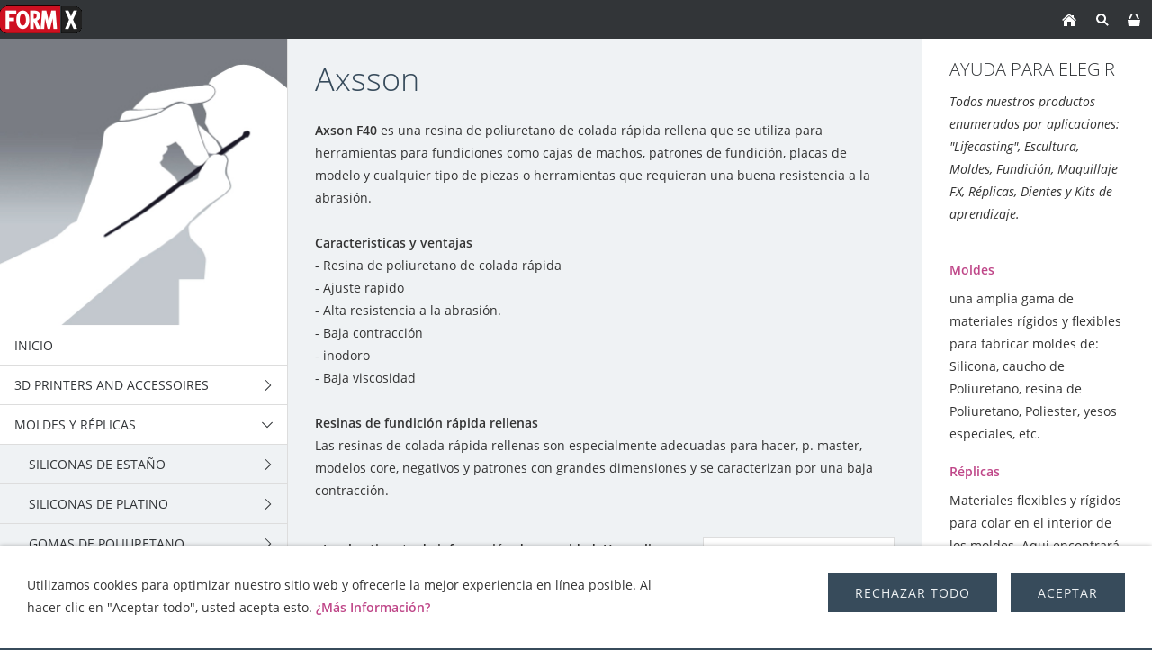

--- FILE ---
content_type: text/html; charset=ISO-8859-1
request_url: https://formx.es/products/poliuretano---resinas/axsson/index.php
body_size: 15379
content:
<!DOCTYPE html>
<html lang="es">

<head>
<title>FormX Tienda Virtual</title>
<meta charset="ISO-8859-1" />
<meta http-equiv="X-UA-Compatible" content="IE=edge" />
<meta name="viewport" content="width=device-width, initial-scale=1.0">
<meta name="author" content="Jorge Peyrol&oacute;n" />
<meta name="description" content="Una amplia gama de resinas de poliuretano muy vers&aacute;tiles adecuadas para fabricar prototipos r&aacute;pidos, trabajos art&iacute;sticos, fabricaci&oacute;n de piezas industriales, herramientas, etc. Por lo general estas resinas se utilizan sin refuerzo pero si se mezclan con materiales de relleno podemos obtener acabados diferentes.  Agradables y f&aacute;ciles de trabajar. No contienen disolventes por lo que no desprenden humos ni fuertes olores, esto si ocurre con la resina de poli&eacute;ster." />
<meta name="keywords" lang="es" content="resinas de poliuretano, resinas bicomponentes de poliuretano, resinas para r&eacute;plicas, resinas para miniaturas, resinas para maquetas, resinas para piezas, resinas para p&aacute;sticos, resinas para producci&oacute;n de figuras, r&eacute;plicas de pl&aacute;stico, resinas para colada, Smooth-On, pl&aacute;sticos l&iacute;quidos, pl&aacute;sticos bicomponentes, resinas transparentes, resinas t&eacute;cnicas, resinas blancas," />
<meta name="generator" content="SIQUANDO Shop 12 (#2208-7631)" />
<link rel="stylesheet" type="text/css" href="../../../assets/sf.css" />
<link rel="stylesheet" type="text/css" href="../../../assets/sd.css" />
<link rel="stylesheet" type="text/css" href="../../../assets/sc.css" />
<link rel="stylesheet" type="text/css" href="../../../assets/sshp.css" />
<link rel="stylesheet" type="text/css" href="../../../assets/cookieswarning.css" />
<link rel="shortcut icon" href="https://www.formx.es/images/favicon.ico" />
<link rel="canonical" href="https://www.formx.es/products/poliuretano---resinas/axsson/index.php" />
<!-- $Id: shop_header.ccml 21 2014-06-01 13:09:34Z volker $ -->
<script type="text/javascript">
///<![CDATA[
var SERVICESCRIPT = '../../../s2dservice.php';
///]]>
</script>
<script src="../../../assets/s2dput.js" type="text/javascript"></script>


<script src="../../../assets/jquery.js"></script>
<script src="../../../assets/newyork.js"></script> 
<script src="../../../assets/common.js"></script>
<script src="../../../assets/cookieswarning.js"></script>
<script src="../../../assets/sajx.js"></script>
<script>
	/* <![CDATA[ */

	$(document).ready(function() {
		$('#searchcriteria').ajaxSearch({
			url: '../../../assets/sajx.php'
		});
	})
	
	/* ]]> */
</script>
</head>

<body class="sqrpicprotect">

<!-- $Id: google_analytics.ccml 649 2020-08-27 14:14:53Z volker $ -->
<script type="text/javascript">
//<![CDATA[

if (typeof sqrCheckConsent==='undefined' || sqrCheckConsent('googleanalytics')) {

var gaJsHost = (("https:" == document.location.protocol) ? "https://ssl." : "http://www.");
document.write(unescape("%3Cscript src='" + gaJsHost + "google-analytics.com/ga.js' type='text/javascript'%3E%3C/script%3E"));

}

//]]>
</script>

<script type="text/javascript">
//<![CDATA[

if (typeof sqrCheckConsent==='undefined' || sqrCheckConsent('googleanalytics')) {

var pageTracker = _gat._getTracker('UA-35368999-1');
pageTracker._setDomainName("none");  
pageTracker._setAllowLinker(true);
pageTracker._initData();
pageTracker._trackPageview();

}

//]]>
</script><div id="sqrouterbox">

<div class="sqrtopbar">
<a href="../../../index.php"><img src="../../../images/160825_formx_logo_regulargif09_logo.gif" srcset="../../../images/160825_formx_logo_regulargif09_logo.gif, ../../../images/160825_formx_logo_regulargif09_logo2x.gif 2x" width="91" height="43" alt="" /></a><a class="sqrshownav sqrsetmode" href="sqrmodenav"></a>
<a class="sqrsetmode" id="sqrcartindicator" href="sqrmodecart"></a><a class="sqrsearch sqrsetmode" href="sqrmodesearch"></a><a class="sqrhome" href="../../../index.php"></a>
</div>

<div class="sqrsearchbar">
<form action="../../../fts.php">
<input type="text" name="criteria" id="searchcriteria"  />
<div id="searchajax"></div>
</form>
</div>
<div class="sqrcartbar">
<a href="https://www.formx.es/s2dbskt.php"><span>Ver cesta (<!-- $Id: basket_quantity.ccml 220 2016-06-24 12:10:28Z  $ --><span id="basketquantity">0<script type="text/javascript">
if (0) { 
	$('#sqrcartindicator').addClass('sqrcartfull');
} else {
	$('#sqrcartindicator').removeClass('sqrcartfull');
}
</script></span> Producto)</span></a>
<a href="https://www.formx.es/s2duser.php?sid=edfe3b6544f41e350551ab547b5634ff"
onclick="pageTracker._link(this.href); return false;"
><span>Mi cuenta</span></a><a href="https://www.formx.es/s2dbskt.php#memo"><span>Mostrar lista de la compra</span></a><a href="https://www.formx.es/s2dlogin.php?sid=edfe3b6544f41e350551ab547b5634ff&amp;r=7068702e726464616432732f2e2e2f2e2e2f2e2e&ec"
onclick="pageTracker._link(this.href); return false;"
><span>Ir a caja</span></a>
</div>
<div class="sqrmainbox sqrwithsidebar">

<div class="sqrnav">

<img src="../../../images/titlepage_icons_kwadraat_seyeq.jpg" width="640" height="640" class="sqrlogoq" alt="" border="0"/><ul>
<li><a href="../../../index.php"><span>Inicio</span></a></li>
<li><a href="../../../3d-printers-and-accessoires-/index.php"><span>3D Printers and accessoires</span></a>
<ul>
<li><a href="../../../3d-printers-and-accessoires-/printers/index.php"><span>3D Printers</span></a>
</li>
<li><a href="../../../3d-printers-and-accessoires-/3d-printing-resins/index.php"><span>3D printing resin - Plant based</span></a>
</li>
<li><a href="../../../3d-printers-and-accessoires-/3d--standard-printing-resin/index.php"><span>3D printing resin - Standard</span></a>
</li>
<li><a href="../../../3d-printers-and-accessoires-/3d-printing-filaments/index.php"><span>3D printing Filaments</span></a>
<ul>
<li><a href="../../../3d-printers-and-accessoires-/3d-printing-filaments/asa-1/index.php"><span>ASA</span></a></li>
<li><a href="../../../3d-printers-and-accessoires-/3d-printing-filaments/asa-2/index.php"><span>PLA</span></a></li>
<li><a href="../../../3d-printers-and-accessoires-/3d-printing-filaments/asa/index.php"><span>PETG</span></a></li>
</ul>
</li>
<li><a href="../../../3d-printers-and-accessoires-/xtc-3d/index.php"><span>XTC-3D</span></a>
</li>
</ul>
</li>
<li class="sqrnavopen"><a href="../../index.php"><span>Moldes y R&eacute;plicas</span></a>
<ul>
<li><a href="../../tin-silicones/index.php"><span>Siliconas de Esta&ntilde;o</span></a>
<ul>
<li><a href="../../tin-silicones/mold-max-series/index.php"><span>Mold Max™ Series</span></a></li>
<li><a href="../../tin-silicones/mold-max-t-series/index.php"><span>Mold Max™ T Series</span></a></li>
<li><a href="../../tin-silicones/poyo-putty/index.php"><span>PoYo™ Putty 40</span></a></li>
<li><a href="../../tin-silicones/oomoo/index.php"><span>OOMOO ™</span></a></li>
<li><a href="../../tin-silicones/formsil-silicona/index.php"><span>Siliconas FormSil</span></a></li>
</ul>
</li>
<li><a href="../../siliconas/index.php"><span>Siliconas de Platino</span></a>
<ul>
<li><a href="../../siliconas/dragon-skin-series/index.php"><span>Dragon Skin™ Series</span></a></li>
<li><a href="../../siliconas/eco-flex-series/index.php"><span>Ecoflex™ Series</span></a></li>
<li><a href="../../siliconas/equinox-series/index.php"><span>Equinox ™  Series</span></a></li>
<li><a href="../../siliconas/moldstar/index.php"><span>Mold Star™ Series</span></a></li>
<li><a href="../../siliconas/rebound-series/index.php"><span>Rebound ™ Series</span></a></li>
<li><a href="../../siliconas/smooth-sil-series/index.php"><span>Smooth-Sil™ Series</span></a></li>
<li><a href="../../siliconas/sorta-clear-series/index.php"><span>SORTA-Clear™ Series</span></a></li>
<li><a href="../../siliconas/body-double/index.php"><span>Body Double</span></a></li>
<li><a href="../../siliconas/psychopaint/index.php"><span>Psycho Paint™</span></a></li>
<li><a href="../../siliconas/platsil-gel-10--25/index.php"><span>Platsil Gel &amp; Deadener</span></a></li>
<li><a href="../../siliconas/rubber-glass/index.php"><span>Rubber Glass™</span></a></li>
<li><a href="../../siliconas/encapso-k/index.php"><span>Encapso K</span></a></li>
<li><a href="../../siliconas/solaris/index.php"><span>Solaris™</span></a></li>
<li><a href="../../siliconas/soma-foama---espuma-de-silicona/index.php"><span>Soma Foama™ 15 &amp; 25</span></a></li>
<li><a href="../../siliconas/ez-brush-vacuum-bagging-silicona/index.php"><span>EZ-Brush ™ Vac Bag</span></a></li>
<li><a href="../../siliconas/ez-spray-platinum-silicones/index.php"><span>EZ-Spray Platinum Siliconas</span></a></li>
<li><a href="../../siliconas/silicone-aditivos/index.php"><span>Silicone Aditivos</span></a></li>
</ul>
</li>
<li><a href="../../poliuretano---gomas/index.php"><span>Gomas de Poliuretano</span></a>
<ul>
<li><a href="../../poliuretano---gomas/urethano-brush-on/index.php"><span>Brush-On 35</span></a></li>
<li><a href="../../poliuretano---gomas/pmc-121-series/index.php"><span>PMC-121 series</span></a></li>
<li><a href="../../poliuretano---gomas/pmc-770---780---790/index.php"><span>PMC-Series</span></a></li>
<li><a href="../../poliuretano---gomas/clear-flex-series/index.php"><span>Clear Flex series</span></a></li>
<li><a href="../../poliuretano---gomas/econ-80/index.php"><span>Econ 80</span></a></li>
<li><a href="../../poliuretano---gomas/vytaflex-series/index.php"><span>VytaFlex™ Series</span></a></li>
<li><a href="../../poliuretano---gomas/simpact-85a/index.php"><span>Serie Simpact™</span></a></li>
<li><a href="../../poliuretano---gomas/urecoat---flexible-urethane-coating/index.php"><span>Urecoat™  - Goma L&iacute;quida para pintar</span></a></li>
<li><a href="../../poliuretano---gomas/formlastic/index.php"><span>Formlastic</span></a></li>
<li><a href="../../poliuretano---gomas/compat-45/index.php"><span>Compat ™ 45</span></a></li>
<li><a href="../../poliuretano---gomas/kx-flex-series/index.php"><span>KX Flex™ Series</span></a></li>
<li><a href="../../poliuretano---gomas/pt-flex/index.php"><span>PT Flex</span></a></li>
</ul>
</li>
<li><a href="../../alginates-new/index.php"><span>Alginato</span></a>
<ul>
<li><a href="../../alginates-new/alja-safe-/index.php"><span>Alja-Safe™</span></a></li>
<li><a href="../../alginates-new/-alja-safe-acrobat/index.php"><span>Alja-Safe™ Acrobat™</span></a></li>
<li><a href="../../alginates-new/alja-safe-liquid-breeze/index.php"><span>Alja Safe Liquid Breeze</span></a></li>
<li><a href="../../alginates-new/ca37-regular/index.php"><span>CA37 Regular</span></a></li>
<li><a href="../../alginates-new/cavex-clevercast/index.php"><span>Cavex Clevercast</span></a></li>
<li><a href="../../alginates-new/accu-cast-liquistone/index.php"><span>Accu-Cast™ LiquiStone™</span></a></li>
<li><a href="../../alginates-new/accu-cast-kits/index.php"><span>Accu-Cast™ Kits</span></a></li>
<li><a href="../../alginates-new/accu-cast-babygel/index.php"><span>Accu-Cast™ BabyGel™</span></a></li>
<li><a href="../../alginates-new/accu-cast-handgel/index.php"><span>Accu-Cast™ HandGel™</span></a></li>
<li><a href="../../alginates-new/accu-cast-facegel/index.php"><span>Accu-Cast™ FaceGel™</span></a></li>
<li><a href="../../alginates-new/accu-cast-bodygel/index.php"><span>Accu-Cast™ BodyGel™</span></a></li>
<li><a href="../../alginates-new/accu-cast-370-sd/index.php"><span>Accu-Cast™ 370-SD™</span></a></li>
</ul>
</li>
<li class="sqrnavopen"><a href="../index.php"><span>resinas de Poliuretano</span></a>
<ul>
<li><a href="../formcast-rhino/index.php"><span>FormCast Rhino</span></a></li>
<li><a href="../formcast-burro/index.php"><span>FormCast Burro</span></a></li>
<li><a href="../smooth-cast-45d---60d---65d/index.php"><span>Smooth-Cast™ 45D, 60D, 65D, 66D</span></a></li>
<li><a href="../smooth-cast-300-series/index.php"><span>Smooth-Cast™ 300 series</span></a></li>
<li><a href="../smoothcast-325-series/index.php"><span>Smooth-Cast™ 325 series</span></a></li>
<li><a href="../smooth-cast-385-series/index.php"><span>Smooth-Cast™ 385 series</span></a></li>
<li><a href="../onyx/index.php"><span>Smooth-Cast™ ONYX™</span></a></li>
<li><a href="../crystal-clear-series/index.php"><span>Crystal Clear™ series</span></a></li>
<li><a href="../feather-lite/index.php"><span>Feather Lite ™</span></a></li>
<li><a href="../shell-shock/index.php"><span>Shell Shock™</span></a></li>
<li><a href="../plasti-paste/index.php"><span>Plasti-Paste ™</span></a></li>
<li><a href="../smash-plastic/index.php"><span>Smash Plastic</span></a></li>
<li><a href="../task-series/index.php"><span>Task Series</span></a></li>
<li><a href="../ez-spray-urethane-plastic/index.php"><span>EZ-Spray Urethane Plastic</span></a></li>
<li class="sqrnavcurrent"><a href="./index.php"><span>Axsson</span></a></li>
</ul>
</li>
<li><a href="../../pu-foam/index.php"><span>Espuma de Poliuretano</span></a>
</li>
<li><a href="../../epoxi/index.php"><span>Epoxi</span></a>
<ul>
<li><a href="../../epoxi/epoxi-de-colada/index.php"><span>Epoxi de Colada</span></a></li>
<li><a href="../../epoxi/epoxi-masillas/index.php"><span>Epoxi Masillas</span></a></li>
<li><a href="../../epoxi/epoxi-resinas-para-laminar/index.php"><span>Epoxi Resinas para laminar</span></a></li>
<li><a href="../../epoxi/epoxacoat/index.php"><span>EpoxAcoat™</span></a></li>
<li><a href="../../epoxi/habitat-cast-n-coat/index.php"><span>
Habitat Cast N Coat™</span></a></li>
<li><a href="../../epoxi/plasti-paste-epoxy/index.php"><span>Plasti-Paste™ Epoxy</span></a></li>
<li><a href="../../epoxi/epsilon-series/index.php"><span>EPSILON™ Series</span></a></li>
<li><a href="../../epoxi/tarbender/index.php"><span>
Tarbender™</span></a></li>
<li><a href="../../epoxi/fairpoxy/index.php"><span>FairPoxy</span></a></li>
<li><a href="../../epoxi/xtc-3d/index.php"><span>XTC-3D</span></a></li>
<li><a href="../../epoxi/uv-epoxy-resin/index.php"><span>UV Epoxy resin</span></a></li>
<li><a href="../../epoxi/epoxie-thinner/index.php"><span>Diluyente epoxi
</span></a></li>
</ul>
</li>
<li><a href="../../latex/index.php"><span>L&aacute;tex</span></a>
<ul>
<li><a href="../../latex/mask-making-latex-1/index.php"><span>Mask Making Latex</span></a></li>
<li><a href="../../latex/mold-making-latex/index.php"><span>Mold Making Latex</span></a></li>
<li><a href="../../latex/caucho-de-latex--neopreno/index.php"><span>FormX Elastica</span></a></li>
<li><a href="../../latex/kit-de-espuma-de-latex/index.php"><span>Monster Makers Kit de Espuma de L&aacute;tex</span></a></li>
<li><a href="../../latex/mask-making-latex/index.php"><span>Monstermakers Mask making latex RD-407</span></a></li>
<li><a href="../../latex/permawet/index.php"><span>Monstermakers additives &amp; Components</span></a></li>
<li><a href="../../latex/hx-200-coating-dipping-latex/index.php"><span>Holden's HX-200™ Coating/Dipping Latex</span></a></li>
<li><a href="../../latex/brushable-hx--body-latex/index.php"><span>Holden's Brushable HX- Body Latex™</span></a></li>
<li><a href="../../latex/hx-80-mold-making-latex/index.php"><span>Holden's Mold Making Latex HX-80™</span></a></li>
<li><a href="../../latex/hx-974-brushable-mold-making-latex/index.php"><span>Holden's Mold Making Latex High Viscosity HX-974™</span></a></li>
<li><a href="../../latex/hx-407-mask-making-latex---pourable/index.php"><span>Holden's Mask Making Latex - Pourable HX-407™</span></a></li>
<li><a href="../../latex/hx-807--mask-making-latex---brushable/index.php"><span>Holden's Mask Making Latex - Brushable HX-807™</span></a></li>
<li><a href="../../latex/hx-cosmetic-latex/index.php"><span>Holden's Cosmetic Latex™</span></a></li>
<li><a href="../../latex/frisket-mask-latex/index.php"><span>Holden's Frisket Mask Latex</span></a></li>
<li><a href="../../latex/hx-injection-medium/index.php"><span>Holden's HX-Injection Medium™</span></a></li>
<li><a href="../../latex/latex-accessories/index.php"><span>Latex Accessories</span></a></li>
<li><a href="../../latex/latex-pigments/index.php"><span>Latex Pigments</span></a></li>
<li><a href="../../latex/latex-paint/index.php"><span>Latex Paint</span></a></li>
<li><a href="../../latex/latex-thickener/index.php"><span>Latex Thickener</span></a></li>
</ul>
</li>
<li><a href="../../yesos/index.php"><span>Yeso y Hormig&oacute;n</span></a>
<ul>
<li><a href="../../yesos/plaster-bandage/index.php"><span>Vendas de Escayola</span></a></li>
<li><a href="../../yesos/yesos--escayolas/index.php"><span>Yesos y Escayolas</span></a></li>
<li><a href="../../yesos/piedra-liquida/index.php"><span>Piedra l&iacute;quida</span></a></li>
<li><a href="../../yesos/forton-mg--matrix-g/index.php"><span>polimero</span></a></li>
<li><a href="../../yesos/reiforcement-materials/index.php"><span>Arpillera de Yute</span></a></li>
<li><a href="../../yesos/matrix-drive/index.php"><span>Matrix Drive</span></a></li>
</ul>
</li>
<li><a href="../../poliester--fibras-de-vidrio/index.php"><span>Poliester</span></a>
<ul>
<li><a href="../../poliester--fibras-de-vidrio/poliester-para-laminar/index.php"><span>Poliester para Laminar</span></a></li>
<li><a href="../../poliester--fibras-de-vidrio/poliester-transparente/index.php"><span>Poliester Transparente</span></a></li>
<li><a href="../../poliester--fibras-de-vidrio/poliester-catalizador-mek/index.php"><span>Poliester Catalizador (MEK)</span></a></li>
<li><a href="../../poliester--fibras-de-vidrio/poliester-gel-coat/index.php"><span>Poliester Gel Coat</span></a></li>
<li><a href="../../poliester--fibras-de-vidrio/polyester-anti-stick/index.php"><span>Polyester Anti Stick</span></a></li>
<li><a href="../../poliester--fibras-de-vidrio/poliester-pigmentos/index.php"><span>Poliester Pigmentos</span></a></li>
<li><a href="../../poliester--fibras-de-vidrio/poliester-masillas--pastas/index.php"><span>Poliester Masillas &amp; Pastas</span></a></li>
<li><a href="../../poliester--fibras-de-vidrio/poliester-fibras-de-vidrio/index.php"><span>Fibra de Vidrio</span></a></li>
<li><a href="../../poliester--fibras-de-vidrio/ijssel-polyester-system/index.php"><span>IJssel Sistemas de Poliester</span></a></li>
</ul>
</li>
<li><a href="../../acrylcast/index.php"><span>AcrylCast</span></a>
</li>
<li><a href="../../prince-august/index.php"><span>Fundici&oacute;n Prince August</span></a>
</li>
</ul>
</li>
<li><a href="../../../jesmonite/index.php"><span>Jesmonite sistema acr&iacute;lico</span></a>
<ul>
<li><a href="../../../jesmonite/ac100/index.php"><span>AC100</span></a>
<ul>
<li><a href="../../../jesmonite/ac100/ac100-kits/index.php"><span>AC100 Kits</span></a></li>
<li><a href="../../../jesmonite/ac100/ac100-palette/index.php"><span>AC100 Palette</span></a></li>
<li><a href="../../../jesmonite/ac100/ac100-starter-kit/index.php"><span>AC100 Starter Kit</span></a></li>
</ul>
</li>
<li><a href="../../../jesmonite/ac630/index.php"><span>AC630</span></a>
</li>
<li><a href="../../../jesmonite/ac730/index.php"><span>AC730</span></a>
<ul>
<li><a href="../../../jesmonite/ac730/ac730---bases/index.php"><span>AC730   5kg base+1kg Liquid combi</span></a></li>
<li><a href="../../../jesmonite/ac730/ac730----bases-25-kg/index.php"><span>AC730   25kg base+5kg Liquid combi</span></a></li>
</ul>
</li>
<li><a href="../../../jesmonite/ac84/index.php"><span>AC84</span></a>
</li>
<li><a href="../../../jesmonite/jesmonite-pigments/index.php"><span>Jesmonite Pigments</span></a>
<ul>
<li><a href="../../../jesmonite/jesmonite-pigments/jesmonite-pigments-200-gram-/index.php"><span>Jesmonite Pigments 200 gram</span></a></li>
<li><a href="../../../jesmonite/jesmonite-pigments/jesmonite-pigments-1kg/index.php"><span>Jesmonite Pigments 1kg</span></a></li>
<li><a href="../../../jesmonite/jesmonite-pigments/neon/index.php"><span>Neon pigment powder</span></a></li>
<li><a href="../../../jesmonite/jesmonite-pigments/jesmonite-pigment-kit/index.php"><span>Jesmonite Pigment Kit</span></a></li>
</ul>
</li>
<li><a href="../../../jesmonite/additives--reinforcements/index.php"><span>Aditivos y Refuerzos</span></a>
<ul>
<li><a href="../../../jesmonite/additives--reinforcements/ac100-additives/index.php"><span>AC100 Additives</span></a></li>
<li><a href="../../../jesmonite/additives--reinforcements/ac730-additives/index.php"><span>AC730 Additives</span></a></li>
<li><a href="../../../jesmonite/additives--reinforcements/fibre-reinforcements/index.php"><span>Fibre Reinforcements</span></a></li>
<li><a href="../../../jesmonite/additives--reinforcements/jesmonite-chopped-fibres/index.php"><span>Jesmonite Chopped Fibres</span></a></li>
</ul>
</li>
<li><a href="../../../jesmonite/flex-metal-gel-coats/index.php"><span>Flex Metal Gel Coats</span></a>
<ul>
<li><a href="../../../jesmonite/flex-metal-gel-coats/flex-metal-gel-coat-kits-650-gram/index.php"><span>Flex Metal Gel Coat Kits 650 gr</span></a></li>
<li><a href="../../../jesmonite/flex-metal-gel-coats/flex-metal-gel-coat-kits-325kg/index.php"><span>Flex Metal Gel Coat Kits 3,25kg</span></a></li>
<li><a href="../../../jesmonite/flex-metal-gel-coats/flex-metal-components/index.php"><span>Flex Metal Liquids</span></a></li>
</ul>
</li>
<li><a href="../../../jesmonite/ancillary-products/index.php"><span>selladores</span></a>
</li>
<li><a href="../../../jesmonite/release/index.php"><span>Release</span></a>
</li>
<li><a href="../../../jesmonite/jesmonite-sampler-box/index.php"><span>Jesmonite Sampler Box</span></a>
</li>
<li><a href="../../../jesmonite/mixing-tools/index.php"><span>Mixing tools</span></a>
</li>
</ul>
</li>
<li><a href="../../../masillas-ceras--arcillas/index.php"><span>Modelar</span></a>
<ul>
<li><a href="../../../masillas-ceras--arcillas/epoxy-clays/index.php"><span>Masillas Epoxi</span></a>
<ul>
<li><a href="../../../masillas-ceras--arcillas/epoxy-clays/art-putty/index.php"><span>Art Putty</span></a></li>
<li><a href="../../../masillas-ceras--arcillas/epoxy-clays/aves-apoxie-clay/index.php"><span>Aves Apoxie Clay</span></a></li>
<li><a href="../../../masillas-ceras--arcillas/epoxy-clays/aves-apoxie-sculpt/index.php"><span>Aves Apoxie Sculpt</span></a></li>
<li><a href="../../../masillas-ceras--arcillas/epoxy-clays/aves-fixit--fixit-sculpt/index.php"><span>Aves Fixit &amp; Fixit Sculpt</span></a></li>
<li><a href="../../../masillas-ceras--arcillas/epoxy-clays/aves-safety-solvent/index.php"><span>Aves Safety Solvent</span></a></li>
<li><a href="../../../masillas-ceras--arcillas/epoxy-clays/free-form-air/index.php"><span>Free Form™ AIR series</span></a></li>
<li><a href="../../../masillas-ceras--arcillas/epoxy-clays/free-form-sculpt/index.php"><span>Free Form™ SCULPT</span></a></li>
<li><a href="../../../masillas-ceras--arcillas/epoxy-clays/free-form-habitat/index.php"><span>
Free Form™ Habitat™ Series</span></a></li>
<li><a href="../../../masillas-ceras--arcillas/epoxy-clays/free-form-detailer/index.php"><span>Free Form™ Detailer</span></a></li>
<li><a href="../../../masillas-ceras--arcillas/epoxy-clays/aves-apoxie-paste/index.php"><span>Aves Apoxie® Paste</span></a></li>
</ul>
</li>
<li><a href="../../../masillas-ceras--arcillas/thermoplastics/index.php"><span>Termopl&aacute;sticos</span></a>
<ul>
<li><a href="../../../masillas-ceras--arcillas/thermoplastics/thibra-thermoplastic/index.php"><span>Thibra thermopl&aacute;stico</span></a></li>
<li><a href="../../../masillas-ceras--arcillas/thermoplastics/friendly-form/index.php"><span>Friendly Form termopl&aacute;stico</span></a></li>
<li><a href="../../../masillas-ceras--arcillas/thermoplastics/worbla-black-art/index.php"><span>Worbla's Black Art</span></a></li>
<li><a href="../../../masillas-ceras--arcillas/thermoplastics/worbla-crystal-art/index.php"><span>Worbla's Crystal Art</span></a></li>
<li><a href="../../../masillas-ceras--arcillas/thermoplastics/worbla-transparent/index.php"><span>Worbla's TranspArt</span></a></li>
<li><a href="../../../masillas-ceras--arcillas/thermoplastics/worbla-meshed-art/index.php"><span>Worbla's Meshed Art</span></a></li>
<li><a href="../../../masillas-ceras--arcillas/thermoplastics/worblas-finest-art/index.php"><span>Worbla's Fine Art</span></a></li>
<li><a href="../../../masillas-ceras--arcillas/thermoplastics/varaform-gauze/index.php"><span>Varaform Gauze</span></a></li>
</ul>
</li>
<li><a href="../../../masillas-ceras--arcillas/water-based-clays/index.php"><span>Arcillas</span></a>
<ul>
<li><a href="../../../masillas-ceras--arcillas/water-based-clays/wed-clay--arcillas/index.php"><span>Arcillas</span></a></li>
<li><a href="../../../masillas-ceras--arcillas/water-based-clays/wed-clay/index.php"><span>WED Clay</span></a></li>
<li><a href="../../../masillas-ceras--arcillas/water-based-clays/aves-critter-clay/index.php"><span>Aves Critter Clay</span></a></li>
</ul>
</li>
<li><a href="../../../masillas-ceras--arcillas/polymer-clays/index.php"><span>Arcillas Polim&eacute;ricas</span></a>
<ul>
<li><a href="../../../masillas-ceras--arcillas/polymer-clays/cosclay/index.php"><span>CosClay Doll</span></a></li>
<li><a href="../../../masillas-ceras--arcillas/polymer-clays/cossclay-sculpt/index.php"><span>Cosclay Sculpt</span></a></li>
<li><a href="../../../masillas-ceras--arcillas/polymer-clays/cosclay-deco/index.php"><span>CosClay Deco</span></a></li>
<li><a href="../../../masillas-ceras--arcillas/polymer-clays/cosclay-elements/index.php"><span>Cosclay Elements</span></a></li>
<li><a href="../../../masillas-ceras--arcillas/polymer-clays/sculpey-original/index.php"><span>Sculpey Original</span></a></li>
<li><a href="../../../masillas-ceras--arcillas/polymer-clays/super-sculpey/index.php"><span>Super Sculpey</span></a></li>
<li><a href="../../../masillas-ceras--arcillas/polymer-clays/sculpey-living-doll/index.php"><span>Sculpey Living Doll</span></a></li>
<li><a href="../../../masillas-ceras--arcillas/polymer-clays/sculpey-accesorios/index.php"><span>Sculpey Accesorios</span></a></li>
</ul>
</li>
<li><a href="../../../masillas-ceras--arcillas/oil-based-clay/index.php"><span>Plastilinas</span></a>
<ul>
<li><a href="../../../masillas-ceras--arcillas/oil-based-clay/alien-clay-bis/index.php"><span>Alien Clay™</span></a></li>
<li><a href="../../../masillas-ceras--arcillas/oil-based-clay/monsterclay/index.php"><span>MonsterClay</span></a></li>
<li><a href="../../../masillas-ceras--arcillas/oil-based-clay/castilene/index.php"><span>Chavant Castilene</span></a></li>
<li><a href="../../../masillas-ceras--arcillas/oil-based-clay/herbin-plastiline/index.php"><span>Herbin Plastiline</span></a></li>
<li><a href="../../../masillas-ceras--arcillas/oil-based-clay/plastilina/index.php"><span>Chavant NSP</span></a></li>
<li><a href="../../../masillas-ceras--arcillas/oil-based-clay/chavant-le-beau-touche/index.php"><span>Chavant Le beau Touch&eacute;</span></a></li>
<li><a href="../../../masillas-ceras--arcillas/oil-based-clay/contour-clay/index.php"><span>Contour™ Clay</span></a></li>
<li><a href="../../../masillas-ceras--arcillas/oil-based-clay/chavant-y2k/index.php"><span>Chavant Y2K</span></a></li>
<li><a href="../../../masillas-ceras--arcillas/oil-based-clay/roma-plastalina/index.php"><span>Roma Plastalina</span></a></li>
<li><a href="../../../masillas-ceras--arcillas/oil-based-clay/chavant-clayette/index.php"><span>Chavant Clayette</span></a></li>
<li><a href="../../../masillas-ceras--arcillas/oil-based-clay/sculptex/index.php"><span>Sculptex™</span></a></li>
</ul>
</li>
<li><a href="../../../masillas-ceras--arcillas/eva-foam/index.php"><span>Goma EVA</span></a>
</li>
<li><a href="../../../masillas-ceras--arcillas/bloques-de-escultura/index.php"><span>Bloques de Espuma</span></a>
</li>
<li><a href="../../../masillas-ceras--arcillas/papel-mache/index.php"><span>Papel Mach&eacute;</span></a>
</li>
<li><a href="../../../masillas-ceras--arcillas/cera/index.php"><span>Ceras</span></a>
</li>
<li><a href="../../../masillas-ceras--arcillas/acrylic-resins/index.php"><span>Paverpol resina acr&iacute;lica</span></a>
</li>
</ul>
</li>
<li><a href="../../../buddy-rhodes/index.php"><span>Buddy Rhodes Sistema de Hormig&oacute;n</span></a>
<ul>
<li><a href="../../../buddy-rhodes/concrete-mixtures/index.php"><span>Mezclas de Hormig&oacute;n</span></a>
</li>
<li><a href="../../../buddy-rhodes/vertical-mix/index.php"><span>Vertical Mix ™</span></a>
</li>
<li><a href="../../../buddy-rhodes/admixtures/index.php"><span>Aditivo</span></a>
</li>
<li><a href="../../../buddy-rhodes/water-reducer/index.php"><span>Reductor de Agua</span></a>
</li>
<li><a href="../../../buddy-rhodes/reinforcement-fibers/index.php"><span>Fibras de refuerzo</span></a>
<ul>
<li><a href="../../../buddy-rhodes/reinforcement-fibers/pva-fibers/index.php"><span>PVA Fibras</span></a></li>
<li><a href="../../../buddy-rhodes/reinforcement-fibers/acrylic-fiber-ac50/index.php"><span>Acrylic Fibras AC50</span></a></li>
<li><a href="../../../buddy-rhodes/reinforcement-fibers/alkali-resistant-ar-glass-fiber/index.php"><span>Alcali Resistente AR Fibra de v&iacute;drio</span></a></li>
</ul>
</li>
<li><a href="../../../buddy-rhodes/mold-release/index.php"><span>Desmoldeo</span></a>
</li>
<li><a href="../../../buddy-rhodes/pure-pigments/index.php"><span>Pigmentos Puros</span></a>
</li>
<li><a href="../../../buddy-rhodes/ultra-fine-pigments/index.php"><span>Pigmentos Ultra Finos</span></a>
</li>
<li><a href="../../../buddy-rhodes/glazes/index.php"><span>Glasear</span></a>
</li>
<li><a href="../../../buddy-rhodes/sealers/index.php"><span>Selladores</span></a>
<ul>
<li><a href="../../../buddy-rhodes/sealers/ict-reactive-sealing-system/index.php"><span>Sistema de sellado reactivo ICT</span></a></li>
<li><a href="../../../buddy-rhodes/sealers/br-reactive-polyurethane-sealer/index.php"><span>Sellador de poliuretano reactivo BR</span></a></li>
<li><a href="../../../buddy-rhodes/sealers/buddy-rhodes-sealing-system/index.php"><span>Sistema de sellado Buddy Rhodes</span></a></li>
</ul>
</li>
<li><a href="../../../buddy-rhodes/tools-for-concrete/index.php"><span>Tools For Concrete</span></a>
</li>
</ul>
</li>
<li><a href="../../../sellar-y-liberar-/index.php"><span>Sellar y Despegar</span></a>
<ul>
<li><a href="../../../sellar-y-liberar-/sealents/index.php"><span>Sellar</span></a>
<ul>
<li><a href="../../../sellar-y-liberar-/sealents/sonite-wax/index.php"><span>Sonite® Wax</span></a></li>
<li><a href="../../../sellar-y-liberar-/sealents/one-step/index.php"><span>One Step™</span></a></li>
<li><a href="../../../sellar-y-liberar-/sealents/jesmonite-mold-cleaner/index.php"><span>Jesmonite mold cleaner</span></a></li>
<li><a href="../../../sellar-y-liberar-/sealents/hebau-sealers/index.php"><span>Hebau Sealers</span></a></li>
<li><a href="../../../sellar-y-liberar-/sealents/superseal/index.php"><span>SuperSeal™</span></a></li>
<li><a href="../../../sellar-y-liberar-/sealents/kwikee-pulverizador/index.php"><span>Kwikee® Pulverizador</span></a></li>
</ul>
</li>
<li><a href="../../../sellar-y-liberar-/release-agents/index.php"><span>Despegar</span></a>
<ul>
<li><a href="../../../sellar-y-liberar-/release-agents/price-discroll/index.php"><span>Price Discroll</span></a></li>
<li><a href="../../../sellar-y-liberar-/release-agents/ease-release/index.php"><span>Ease Release™</span></a></li>
<li><a href="../../../sellar-y-liberar-/release-agents/ease-release-2831/index.php"><span>Ease Release™ 2831</span></a></li>
<li><a href="../../../sellar-y-liberar-/release-agents/aqualease-75/index.php"><span>Aqualease™ 75</span></a></li>
<li><a href="../../../sellar-y-liberar-/release-agents/one-step/index.php"><span>One Step™</span></a></li>
<li><a href="../../../sellar-y-liberar-/release-agents/universal-mold-release/index.php"><span>Universal™ Mold Release</span></a></li>
<li><a href="../../../sellar-y-liberar-/release-agents/in--out-ii/index.php"><span>IN &amp; OUT™ II</span></a></li>
<li><a href="../../../sellar-y-liberar-/release-agents/stoner-release/index.php"><span>Stoner Release</span></a></li>
<li><a href="../../../sellar-y-liberar-/release-agents/u-10-mold-solution/index.php"><span>U-10 / U-12 Mold Solution</span></a></li>
<li><a href="../../../sellar-y-liberar-/release-agents/aquacon/index.php"><span>AquaCon™</span></a></li>
<li><a href="../../../sellar-y-liberar-/release-agents/vaseline/index.php"><span>Vaselina</span></a></li>
<li><a href="../../../sellar-y-liberar-/release-agents/acmos-82-2405/index.php"><span>ACMOS 82-2405</span></a></li>
<li><a href="../../../sellar-y-liberar-/release-agents/pva/index.php"><span>PVA</span></a></li>
<li><a href="../../../sellar-y-liberar-/release-agents/plaster-seperator/index.php"><span>Plaster Seperator</span></a></li>
<li><a href="../../../sellar-y-liberar-/release-agents/royal-jel-ee/index.php"><span>Royal Jel-EE</span></a></li>
<li><a href="../../../sellar-y-liberar-/release-agents/kwikee-sprayer/index.php"><span>Kwikee® Pulverizador</span></a></li>
</ul>
</li>
</ul>
</li>
<li><a href="../../../pigments/index.php"><span>Pigmentos</span></a>
<ul>
<li><a href="../../../pigments/jesmonite-pigments/index.php"><span>Jesmonite Pigments</span></a>
</li>
<li><a href="../../../pigments/pure-pigments/index.php"><span>Pure Pigments</span></a>
</li>
<li><a href="../../../pigments/ultra-fine-pigments-2/index.php"><span>Ultra Fine Pigments</span></a>
</li>
<li><a href="../../../pigments/silcpig/index.php"><span>Silc Pig™ pigmentos</span></a>
</li>
<li><a href="../../../pigments/glow-wurm-pigments/index.php"><span>Glow Worm™  Pigmentos</span></a>
</li>
<li><a href="../../../pigments/cryptolyte/index.php"><span>Cryptolyte™</span></a>
</li>
<li><a href="../../../pigments/silcpig-electric/index.php"><span>Silc Pig™ El&eacute;ctrico</span></a>
</li>
<li><a href="../../../pigments/siltoneflock/index.php"><span>SilTone</span></a>
</li>
<li><a href="../../../pigments/siltone-pigment-kits/index.php"><span>SilTone Kits</span></a>
</li>
<li><a href="../../../pigments/fuse-fx-series-1/index.php"><span>FuseFX pigmentos de silicone</span></a>
<ul>
<li><a href="../../../pigments/fuse-fx-series-1/ffx-m-series/index.php"><span>FFX M-series</span></a></li>
<li><a href="../../../pigments/fuse-fx-series-1/ffx-f-series/index.php"><span>FFX F-series</span></a></li>
<li><a href="../../../pigments/fuse-fx-series-1/ffx-s-series-fisc-pigmentos/index.php"><span>FFX S-series (FISC pigmentos)</span></a></li>
<li><a href="../../../pigments/fuse-fx-series-1/ffx-bc-series/index.php"><span>FFX BC-series</span></a></li>
<li><a href="../../../pigments/fuse-fx-series-1/ffx-ly-series/index.php"><span>FFX LY-series</span></a></li>
<li><a href="../../../pigments/fuse-fx-series-1/ffx-p--series-pigment/index.php"><span>FFX P- Series pigment</span></a></li>
<li><a href="../../../pigments/fuse-fx-series-1/ffx-kits/index.php"><span>FFX kits</span></a></li>
</ul>
</li>
<li><a href="../../../pigments/silicone-coloring-system-sam-bis/index.php"><span>Silicone Coloring System S.A.M</span></a>
<ul>
<li><a href="../../../pigments/silicone-coloring-system-sam-bis/bright-colors-sam/index.php"><span>Bright Colors S.A.M</span></a></li>
<li><a href="../../../pigments/silicone-coloring-system-sam-bis/earth-colors-sam/index.php"><span>Earth Colors S.A.M</span></a></li>
<li><a href="../../../pigments/silicone-coloring-system-sam-bis/skin-tones-sam/index.php"><span>Skin Tones S.A.M</span></a></li>
<li><a href="../../../pigments/silicone-coloring-system-sam-bis/kits-coloring-system-sam/index.php"><span>Kits Coloring System S.A.M</span></a></li>
<li><a href="../../../pigments/silicone-coloring-system-sam-bis/finishing-powder-sam/index.php"><span>Finishing Powder S.A.M</span></a></li>
<li><a href="../../../pigments/silicone-coloring-system-sam-bis/sam-32-bis/index.php"><span>SAM 32 bis</span></a></li>
</ul>
</li>
<li><a href="../../../pigments/key-pigments-silicone-pigments/index.php"><span>Key-Pigments Silicone Pigments</span></a>
</li>
<li><a href="../../../pigments/flock/index.php"><span>Flock fibras</span></a>
</li>
<li><a href="../../../pigments/latex-pigments/index.php"><span>Latex Pigments</span></a>
</li>
<li><a href="../../../pigments/polyester-pigment/index.php"><span>Polyester Pigmentos</span></a>
</li>
<li><a href="../../../pigments/uvo-pigments---uv-resistant-colorants/index.php"><span>UVO Pigmentos resistentes al UV</span></a>
</li>
<li><a href="../../../pigments/tintes-so-strong/index.php"><span>Tintes SO-Strong™</span></a>
</li>
<li><a href="../../../pigments/tintes-ignite/index.php"><span>Tintes Ignite™</span></a>
</li>
<li><a href="../../../pigments/real-metal-powders-2/index.php"><span>Real Metal Powders</span></a>
</li>
<li><a href="../../../pigments/faux-metal-powders-2/index.php"><span>Faux Metal Powders</span></a>
</li>
<li><a href="../../../pigments/castmagic-powders/index.php"><span>Cast Magic™  Polvos</span></a>
</li>
</ul>
</li>
<li><a href="../../../paints/index.php"><span>Pinturas</span></a>
<ul>
<li><a href="../../../paints/maker-pro-paint/index.php"><span>Maker Pro Paint™</span></a>
</li>
<li><a href="../../../paints/maker-pro-paint-fluorescent/index.php"><span>Maker Pro Paint™ Fluorescent</span></a>
</li>
<li><a href="../../../paints/maker-pro-paint-additive/index.php"><span>Maker Pro Paint Additive</span></a>
</li>
<li><a href="../../../paints/acrylic-paints/index.php"><span>Vallejo, Pinturas Acr&iacute;licas</span></a>
</li>
<li><a href="../../../paints/maker-pro-paint-metallics/index.php"><span>Maker Pro Paint™ Metallics</span></a>
</li>
<li><a href="../../../paints/vallego-metal-color/index.php"><span>Vallejo Metal Color</span></a>
</li>
<li><a href="../../../paints/vallejo-acrylic-mud/index.php"><span>Vallejo Acrylic Mud</span></a>
</li>
<li><a href="../../../paints/vallejo-primers-and-laquer/index.php"><span>Vallejo Primers and Laquer</span></a>
</li>
<li><a href="../../../paints/psycho-paint/index.php"><span>Psycho Paint™</span></a>
</li>
<li><a href="../../../paints/latex-pinturas/index.php"><span>Latex Pinturas</span></a>
</li>
<li><a href="../../../paints/latex-paint-base/index.php"><span>Latex Base de Pintura</span></a>
</li>
<li><a href="../../../paints/ffx-ly-series-paints/index.php"><span>FFX LY-series</span></a>
</li>
<li><a href="../../../paints/ffx-f-series-paint/index.php"><span>FFX F-series</span></a>
</li>
<li><a href="../../../paints/ffx-m-series-paints/index.php"><span>FFX M-series</span></a>
</li>
<li><a href="../../../paints/jesmonite-paint/index.php"><span>jesmonite paint</span></a>
</li>
</ul>
</li>
<li><a href="../../../pigments--paints/index.php"><span>Rellenos &amp; Refinamiento</span></a>
<ul>
<li><a href="../../../pigments--paints/patinas/index.php"><span>P&aacute;tinas</span></a>
</li>
<li><a href="../../../pigments--paints/psycho-paint/index.php"><span>Psycho Paint</span></a>
</li>
<li><a href="../../../pigments--paints/quarry-tone-fillers/index.php"><span>Quarry Tone ™</span></a>
</li>
<li><a href="../../../pigments--paints/faux-metal-powders/index.php"><span>Polvos Met&aacute;licos de imitaci&oacute;n</span></a>
</li>
<li><a href="../../../pigments--paints/metal-powders/index.php"><span>Polvos met&aacute;licos</span></a>
</li>
<li><a href="../../../pigments--paints/monster-makers-permawet/index.php"><span>Monster Makers Permawet</span></a>
</li>
<li><a href="../../../pigments--paints/bond-fx/index.php"><span>Bond FX</span></a>
</li>
<li><a href="../../../pigments--paints/vallejo-primers-and-laquer/index.php"><span>Vallejo Imprimaciones y Lacas</span></a>
</li>
</ul>
</li>
<li><a href="../../../accessories/index.php"><span>Aditivos</span></a>
<ul>
<li><a href="../../../accessories/poliuretano---aditvos--accesorios/index.php"><span>PU-Aditivos</span></a>
<ul>
<li><a href="../../../accessories/poliuretano---aditvos--accesorios/so-strong-tintes/index.php"><span>SO-Strong tintes</span></a></li>
<li><a href="../../../accessories/poliuretano---aditvos--accesorios/ignite-tints/index.php"><span>Ignite tintes</span></a></li>
<li><a href="../../../accessories/poliuretano---aditvos--accesorios/cryptolyte/index.php"><span>Cryptolyte™</span></a></li>
<li><a href="../../../accessories/poliuretano---aditvos--accesorios/kick-it-acelerante/index.php"><span>Kick-It™ acelerante</span></a></li>
<li><a href="../../../accessories/poliuretano---aditvos--accesorios/so-flex/index.php"><span>SO-FLEX™ II</span></a></li>
<li><a href="../../../accessories/poliuretano---aditvos--accesorios/so-cure/index.php"><span>SO-CURE™</span></a></li>
<li><a href="../../../accessories/poliuretano---aditvos--accesorios/sun-devil/index.php"><span>Sun Devil™</span></a></li>
<li><a href="../../../accessories/poliuretano---aditvos--accesorios/urecoat-matting-powder/index.php"><span>UreCoat™ Matting Powder</span></a></li>
<li><a href="../../../accessories/poliuretano---aditvos--accesorios/urefil-fillers/index.php"><span>Urefil Fillers</span></a></li>
<li><a href="../../../accessories/poliuretano---aditvos--accesorios/laque-pu/index.php"><span>Laca-PU</span></a></li>
</ul>
</li>
<li><a href="../../../accessories/fillers/index.php"><span>Urefil - Relleno</span></a>
<ul>
<li><a href="../../../accessories/fillers/cenasphere-pcr/index.php"><span>Cenasphere PCR</span></a></li>
<li><a href="../../../accessories/fillers/urefil/index.php"><span>Urefil</span></a></li>
<li><a href="../../../accessories/fillers/ure-fil-3/index.php"><span>URE-FIL™ 3</span></a></li>
<li><a href="../../../accessories/fillers/ure-fil-5/index.php"><span>URE-FIL™ 5</span></a></li>
<li><a href="../../../accessories/fillers/ure-fil-7/index.php"><span>URE-FIL™ 7</span></a></li>
<li><a href="../../../accessories/fillers/ure-fil-9/index.php"><span>URE-FIL® 9</span></a></li>
<li><a href="../../../accessories/fillers/ure-fil-11/index.php"><span>URE-FIL ™ 11</span></a></li>
<li><a href="../../../accessories/fillers/ure-fil-15/index.php"><span>URE-FIL™ 15</span></a></li>
<li><a href="../../../accessories/fillers/ure-fil-13/index.php"><span>URE-FIL® 13</span></a></li>
</ul>
</li>
<li><a href="../../../accessories/siliconas-accesorios/index.php"><span>Siliconas Aditivos</span></a>
<ul>
<li><a href="../../../accessories/siliconas-accesorios/plat-cat-/index.php"><span>Plat-Cat™</span></a></li>
<li><a href="../../../accessories/siliconas-accesorios/slo-jo/index.php"><span>SLO-JO™</span></a></li>
<li><a href="../../../accessories/siliconas-accesorios/slacker/index.php"><span>Slacker™</span></a></li>
<li><a href="../../../accessories/siliconas-accesorios/thi-vex/index.php"><span>
THI-VEX™</span></a></li>
<li><a href="../../../accessories/siliconas-accesorios/silicone-thinner/index.php"><span>Silicone Thinner ™</span></a></li>
<li><a href="../../../accessories/siliconas-accesorios/novocs-matte/index.php"><span>NOVOCS™ Matte</span></a></li>
<li><a href="../../../accessories/siliconas-accesorios/novocs-gloss/index.php"><span>NOVOCS™ Gloss</span></a></li>
<li><a href="../../../accessories/siliconas-accesorios/accel-t/index.php"><span>Accel-T™</span></a></li>
<li><a href="../../../accessories/siliconas-accesorios/slide-std/index.php"><span>SLIDE™ STD</span></a></li>
<li><a href="../../../accessories/siliconas-accesorios/silthix/index.php"><span>Silthix</span></a></li>
<li><a href="../../../accessories/siliconas-accesorios/mateado-de-silicona--correctores/index.php"><span>Mateado de silicona &amp; correctores</span></a></li>
<li><a href="../../../accessories/siliconas-accesorios/inhibit-x/index.php"><span>Inhibit X™</span></a></li>
<li><a href="../../../accessories/siliconas-accesorios/power-mesh/index.php"><span>Power Mesh</span></a></li>
</ul>
</li>
<li><a href="../../../accessories/latex-thickener/index.php"><span>Espesante de l&aacute;tex</span></a>
</li>
<li><a href="../../../accessories/polyester-accessoires/index.php"><span>Poli&eacute;ster antiadherente
</span></a>
</li>
<li><a href="../../../accessories/polyester-catalyst-mek/index.php"><span>Poliester Catalizador</span></a>
</li>
<li><a href="../../../accessories/polyester-glass-fibre/index.php"><span>Poliester Fibra de Vidrio</span></a>
</li>
<li><a href="../../../accessories/reinforcement-for-gypsum--cement/index.php"><span>Refuerzos para Yeso y Cemento</span></a>
</li>
<li><a href="../../../accessories/gypsum--cement-additives/index.php"><span>retardador de yeso
</span></a>
</li>
<li><a href="../../../accessories/aerosil/index.php"><span>Aerosil</span></a>
</li>
<li><a href="../../../accessories/matrix-additives/index.php"><span>Matrix™ Additives</span></a>
</li>
</ul>
</li>
<li><a href="../../../solvants-et-diluants/index.php"><span>Disolventes y diluyentes</span></a>
<ul>
<li><a href="../../../solvants-et-diluants/iso-propylalcohol/index.php"><span>Alcohol Isoprop&iacute;lico</span></a>
</li>
<li><a href="../../../solvants-et-diluants/acetone/index.php"><span>Acetona</span></a>
</li>
<li><a href="../../../solvants-et-diluants/white-spirit/index.php"><span>White Spirit</span></a>
</li>
<li><a href="../../../solvants-et-diluants/e-pox--ee-kleener/index.php"><span>E-POX-EE KLEENER™</span></a>
</li>
<li><a href="../../../solvants-et-diluants/novocs-matte/index.php"><span>NOVOCS™ Matte</span></a>
</li>
<li><a href="../../../solvants-et-diluants/novocs-gloss/index.php"><span>NOVOCS™ Gloss</span></a>
</li>
<li><a href="../../../solvants-et-diluants/silicone-thinner/index.php"><span>Silicone Thinner™</span></a>
</li>
<li><a href="../../../solvants-et-diluants/epic-epoxy-thinner/index.php"><span>Epic™ Epoxy Thinner</span></a>
</li>
<li><a href="../../../solvants-et-diluants/demineralised-water/index.php"><span>Demineralised water</span></a>
</li>
<li><a href="../../../solvants-et-diluants/brush-cleaner/index.php"><span>Brush Cleaner</span></a>
</li>
<li><a href="../../../solvants-et-diluants/kentoethanol/index.php"><span>Ethyl Alcohol</span></a>
</li>
</ul>
</li>
<li><a href="../../../epoxi-adhesivos/index.php"><span>Adhesivos</span></a>
<ul>
<li><a href="../../../epoxi-adhesivos/prosthetic-adhesives/index.php"><span>Prosthetic Adhesives</span></a>
<ul>
<li><a href="../../../epoxi-adhesivos/prosthetic-adhesives/derma-tac/index.php"><span>Derma-tac</span></a></li>
<li><a href="../../../epoxi-adhesivos/prosthetic-adhesives/protac-acrylic-adhesive/index.php"><span>Protac Acrylic Adhesive</span></a></li>
<li><a href="../../../epoxi-adhesivos/prosthetic-adhesives/pros-aide/index.php"><span>Pros-Aide</span></a></li>
</ul>
</li>
<li><a href="../../../epoxi-adhesivos/urethane-adhesives/index.php"><span>Adhesivos de Polyuretano</span></a>
<ul>
<li><a href="../../../epoxi-adhesivos/urethane-adhesives/ure-bond-90/index.php"><span>URE-BOND™ 90</span></a></li>
</ul>
</li>
<li><a href="../../../epoxi-adhesivos/epoxy-adhesives/index.php"><span>Adhesivos de Epoxi</span></a>
<ul>
<li><a href="../../../epoxi-adhesivos/epoxy-adhesives/ea-40-epoxy-glue/index.php"><span>EA 40 Epoxy Glue</span></a></li>
<li><a href="../../../epoxi-adhesivos/epoxy-adhesives/metalset-a4/index.php"><span>Metalset A4</span></a></li>
<li><a href="../../../epoxi-adhesivos/epoxy-adhesives/mt-13-epoxy-glue/index.php"><span>MT-13 Epoxy glue</span></a></li>
<li><a href="../../../epoxi-adhesivos/epoxy-adhesives/ijssel-variobond/index.php"><span>IJssel Variobond</span></a></li>
<li><a href="../../../epoxi-adhesivos/epoxy-adhesives/super-instant-epoxy/index.php"><span>Super Instant Epoxy</span></a></li>
<li><a href="../../../epoxi-adhesivos/epoxy-adhesives/aves-apoxie-paste/index.php"><span>Aves Apoxie Paste</span></a></li>
</ul>
</li>
<li><a href="../../../epoxi-adhesivos/silicone-adhesives/index.php"><span>Silicone Adhesives</span></a>
<ul>
<li><a href="../../../epoxi-adhesivos/silicone-adhesives/aphix/index.php"><span>Aphix</span></a></li>
<li><a href="../../../epoxi-adhesivos/silicone-adhesives/si-tac-textile-adhesive/index.php"><span>Si-Tac™ textile adhesive</span></a></li>
<li><a href="../../../epoxi-adhesivos/silicone-adhesives/silpoxy-adhesivo/index.php"><span>Adhesivo Silpoxy</span></a></li>
</ul>
</li>
</ul>
</li>
<li><a href="../../../tools/index.php"><span>Herramientas</span></a>
<ul>
<li><a href="../../../tools/formx-tools/index.php"><span>Herramientas FormX</span></a>
</li>
<li><a href="../../../tools/airbrush/index.php"><span>Airbrush System</span></a>
<ul>
<li><a href="../../../tools/airbrush/airbrushes/index.php"><span>Airbrushes</span></a></li>
<li><a href="../../../tools/airbrush/airbrush-accessory-/index.php"><span>Airbrush accessory</span></a></li>
<li><a href="../../../tools/airbrush/spare-parts/index.php"><span>spare parts</span></a></li>
<li><a href="../../../tools/airbrush/markers/index.php"><span>Markers</span></a></li>
<li><a href="../../../tools/airbrush/compressors/index.php"><span>Compressors</span></a></li>
<li><a href="../../../tools/airbrush/airbrush-kits/index.php"><span>Airbrush Kits</span></a></li>
</ul>
</li>
<li><a href="../../../tools/brushes/index.php"><span>Brochas</span></a>
</li>
<li><a href="../../../tools/protective-garment/index.php"><span>Protecci&oacute;n y seguridad</span></a>
</li>
<li><a href="../../../tools/mixing-and-measuring/index.php"><span>Pesar, Medir y Mezclar</span></a>
</li>
<li><a href="../../../tools/putty-knifes/index.php"><span>Esp&aacute;tula para masilla</span></a>
</li>
<li><a href="../../../tools/head-armatures/index.php"><span>Armaduras de cabeza</span></a>
</li>
<li><a href="../../../tools/prince-august/index.php"><span>Fundici&oacute;n Prince August</span></a>
</li>
<li><a href="../../../tools/bdellium-brushes/index.php"><span>Pinceles Maquillaje</span></a>
</li>
<li><a href="../../../tools/sponges-and-applicators/index.php"><span>Sponges and Applicators</span></a>
</li>
<li><a href="../../../tools/sili-cup/index.php"><span>SILI-CUP</span></a>
</li>
<li><a href="../../../tools/stamps--molds/index.php"><span>Stamps &amp; Molds</span></a>
</li>
<li><a href="../../../tools/tools-for-concrete/index.php"><span>Tools For Concrete</span></a>
</li>
<li><a href="../../../tools/aluminium-pail-opener/index.php"><span>Aluminium Pail Opener</span></a>
</li>
<li><a href="../../../tools/sanding-tools/index.php"><span>Sanding Tools</span></a>
</li>
<li><a href="../../../tools/hair-punching-tools/index.php"><span>Hair punching tools</span></a>
</li>
</ul>
</li>
<li><a href="../../../vacuming-and-pressure-equipment/index.php"><span>Equipos</span></a>
<ul>
<li><a href="../../../vacuming-and-pressure-equipment/vibrating-plate/index.php"><span>Vibrating plate</span></a>
</li>
<li><a href="../../../vacuming-and-pressure-equipment/vacio--presion/index.php"><span>Vac&iacute;o y Presi&oacute;n</span></a>
</li>
<li><a href="../../../vacuming-and-pressure-equipment/ez-spray-system/index.php"><span>EZ Spray</span></a>
</li>
<li><a href="../../../vacuming-and-pressure-equipment/kwikee-sprayer/index.php"><span>Pulverizador Kwikee®</span></a>
</li>
<li><a href="../../../vacuming-and-pressure-equipment/400ml-manual-dispensing-gun/index.php"><span>Pistola dispensadora</span></a>
</li>
<li><a href="../../../vacuming-and-pressure-equipment/mayku/index.php"><span>Mayku</span></a>
</li>
</ul>
</li>
<li><a href="../../../make-up/index.php"><span>Maquillaje</span></a>
<ul>
<li><a href="../../../make-up/rmgp/index.php"><span>m&aacute;scara de goma pintura de grasa</span></a>
<ul>
<li><a href="../../../make-up/rmgp/cannom-singles/index.php"><span>Cannom Essential</span></a></li>
<li><a href="../../../make-up/rmgp/cannom-monster/index.php"><span>Cannom Monster</span></a></li>
</ul>
</li>
<li><a href="../../../make-up/alcohol-activated-make-up/index.php"><span>Skin Illustrator Paletas</span></a>
<ul>
<li><a href="../../../make-up/alcohol-activated-make-up/si-standard-palettes/index.php"><span>Standard Palettes</span></a></li>
<li><a href="../../../make-up/alcohol-activated-make-up/cell-palette/index.php"><span>Cell Palette</span></a></li>
<li><a href="../../../make-up/alcohol-activated-make-up/si-special-palettes/index.php"><span>paletas especiales</span></a></li>
<li><a href="../../../make-up/alcohol-activated-make-up/si-on-set---starter---signature-palettes/index.php"><span>ON-Set-,Starter paletas</span></a></li>
<li><a href="../../../make-up/alcohol-activated-make-up/si-brow---hair---tattoo/index.php"><span>Brow-,  Hair-,  Tattoo paletas</span></a></li>
<li><a href="../../../make-up/alcohol-activated-make-up/si-mini-palettes/index.php"><span>Mini paletas</span></a></li>
<li><a href="../../../make-up/alcohol-activated-make-up/si-formx-palette/index.php"><span>SI Formx palette</span></a></li>
</ul>
</li>
<li><a href="../../../make-up/skin-illustrator-liquido/index.php"><span>Skin Illustrator l&iacute;quido</span></a>
<ul>
<li><a href="../../../make-up/skin-illustrator-liquido/si-flesh-liquids-2-oz/index.php"><span>Fleshtone 60ml</span></a></li>
<li><a href="../../../make-up/skin-illustrator-liquido/si-flesh-liquids-4-oz/index.php"><span>Fleshtone 120ml</span></a></li>
<li><a href="../../../make-up/skin-illustrator-liquido/si-dark-liquids-2-oz/index.php"><span>Dark Fleshtone 60ml</span></a></li>
<li><a href="../../../make-up/skin-illustrator-liquido/si-dark-liquids-4-oz/index.php"><span>Dark Fleshtone 120ml</span></a></li>
<li><a href="../../../make-up/skin-illustrator-liquido/si-fx-liquids-2-oz/index.php"><span>FX 60ml</span></a></li>
<li><a href="../../../make-up/skin-illustrator-liquido/si-fx-liquids-4-oz/index.php"><span>FX 120ml</span></a></li>
<li><a href="../../../make-up/skin-illustrator-liquido/si-fx-liquids-8-oz/index.php"><span>FX 240ml</span></a></li>
<li><a href="../../../make-up/skin-illustrator-liquido/si-complexion-liquids-2-oz/index.php"><span>Complexion 60ml</span></a></li>
<li><a href="../../../make-up/skin-illustrator-liquido/si-complexion-liquids-120-ml/index.php"><span>Complexion 120ml</span></a></li>
<li><a href="../../../make-up/skin-illustrator-liquido/si-alchemy-liquid-2-oz/index.php"><span>Alchemy 60ml</span></a></li>
<li><a href="../../../make-up/skin-illustrator-liquido/si-alchemy-liquid-4-oz/index.php"><span>Alchemy 120ml</span></a></li>
<li><a href="../../../make-up/skin-illustrator-liquido/si-grunge-liquids-2-oz/index.php"><span>Grunge 60ml</span></a></li>
<li><a href="../../../make-up/skin-illustrator-liquido/si-grunge-liquids-4-oz/index.php"><span>Grunge 120ml</span></a></li>
<li><a href="../../../make-up/skin-illustrator-liquido/si-grunge-liquids-8-oz/index.php"><span>Grunge 240ml</span></a></li>
<li><a href="../../../make-up/skin-illustrator-liquido/si-mardi-gras-liquids-2-oz/index.php"><span>Mardi Gras 60ml</span></a></li>
<li><a href="../../../make-up/skin-illustrator-liquido/si-mardi-gras-liquids-4-oz/index.php"><span>Mardi Gras 120ml</span></a></li>
<li><a href="../../../make-up/skin-illustrator-liquido/si-necromania-liquid-2-oz/index.php"><span>Necromania 60ml</span></a></li>
<li><a href="../../../make-up/skin-illustrator-liquido/mekash-colors--60ml/index.php"><span>Mekash Colors  60ml</span></a></li>
<li><a href="../../../make-up/skin-illustrator-liquido/clear-gloss--60ml--120ml/index.php"><span>Clear Gloss  60ml &amp; 120ml</span></a></li>
<li><a href="../../../make-up/skin-illustrator-liquido/si-mekash-liquids-2-oz/index.php"><span>Glo-Worm  60ml &amp; 120ml</span></a></li>
<li><a href="../../../make-up/skin-illustrator-liquido/si-gloss/index.php"><span>Tattoo Classic  60ml &amp; 120ml</span></a></li>
<li><a href="../../../make-up/skin-illustrator-liquido/sunburn/index.php"><span>Sunburn</span></a></li>
<li><a href="../../../make-up/skin-illustrator-liquido/si-liquids-60-ml-all/index.php"><span>Alphabetical all</span></a></li>
</ul>
</li>
<li><a href="../../../make-up/skin-illustrator-singles/index.php"><span>Skin Illustrator Individual</span></a>
<ul>
<li><a href="../../../make-up/skin-illustrator-singles/single--fleshtone/index.php"><span>Single  Fleshtone</span></a></li>
<li><a href="../../../make-up/skin-illustrator-singles/single-dark-fleshtone/index.php"><span>Single Dark Fleshtone</span></a></li>
<li><a href="../../../make-up/skin-illustrator-singles/single-fx/index.php"><span>Single FX</span></a></li>
<li><a href="../../../make-up/skin-illustrator-singles/single-complexion/index.php"><span>Single Complexion</span></a></li>
<li><a href="../../../make-up/skin-illustrator-singles/single-grunge/index.php"><span>Single Grunge</span></a></li>
<li><a href="../../../make-up/skin-illustrator-singles/single-sunburn/index.php"><span>Single Sunburn</span></a></li>
<li><a href="../../../make-up/skin-illustrator-singles/single-necromania/index.php"><span>Single Necromania</span></a></li>
<li><a href="../../../make-up/skin-illustrator-singles/single-deep-tone/index.php"><span>Single Deep Tone</span></a></li>
<li><a href="../../../make-up/skin-illustrator-singles/single-custom/index.php"><span>Single Custom</span></a></li>
<li><a href="../../../make-up/skin-illustrator-singles/single-misfits-new-york/index.php"><span>Single Misfits New York</span></a></li>
<li><a href="../../../make-up/skin-illustrator-singles/single-misfits-los-angeles-1/index.php"><span>Single Misfits Los Angeles</span></a></li>
<li><a href="../../../make-up/skin-illustrator-singles/single-mekash/index.php"><span>Single Mekash</span></a></li>
<li><a href="../../../make-up/skin-illustrator-singles/single-cannom-classics/index.php"><span>Single Cannom classics</span></a></li>
<li><a href="../../../make-up/skin-illustrator-singles/alphabetical/index.php"><span>Alphabetical</span></a></li>
</ul>
</li>
<li><a href="../../../make-up/skin-illustrator-glazing-gels/index.php"><span>Skin Illustrator Glazing Gels</span></a>
</li>
<li><a href="../../../make-up/skin-illustrator-concentrates/index.php"><span>Skin Illustrator Concentrates</span></a>
<ul>
<li><a href="../../../make-up/skin-illustrator-concentrates/fleshtone-60ml/index.php"><span>Fleshtone liquid Concentrate 60ml</span></a></li>
<li><a href="../../../make-up/skin-illustrator-concentrates/dark--fleshtone--60ml/index.php"><span>Dark Fleshtone liquid Concentrate  60ml</span></a></li>
<li><a href="../../../make-up/skin-illustrator-concentrates/fx--60ml/index.php"><span>FX liquid Concentrate  60ml</span></a></li>
<li><a href="../../../make-up/skin-illustrator-concentrates/fx--120ml/index.php"><span>FX liquid Concentrate  120ml</span></a></li>
<li><a href="../../../make-up/skin-illustrator-concentrates/grunge-liquid-concentrate-60ml/index.php"><span>Grunge liquid Concentrate 60ml</span></a></li>
<li><a href="../../../make-up/skin-illustrator-concentrates/necromania-liquid-concentrate-60ml/index.php"><span>Necromania liquid Concentrate 60ml</span></a></li>
<li><a href="../../../make-up/skin-illustrator-concentrates/necromania-liquid-concentrate-120ml/index.php"><span>Necromania liquid Concentrate 120ml</span></a></li>
<li><a href="../../../make-up/skin-illustrator-concentrates/concentrate-alphabetical/index.php"><span>Concentrate Alphabetical</span></a></li>
</ul>
</li>
<li><a href="../../../make-up/skin-illustrator-glazing-spray/index.php"><span>Skin Illustrator Glazing Spray</span></a>
</li>
<li><a href="../../../make-up/mouth-fx/index.php"><span>Skin Illustrator Mouth FX</span></a>
</li>
<li><a href="../../../make-up/bluebird-fx-palettes/index.php"><span>Allied FX (Blue Bird)</span></a>
<ul>
<li><a href="../../../make-up/bluebird-fx-palettes/aquagel/index.php"><span>aquagel</span></a></li>
</ul>
</li>
<li><a href="../../../make-up/ripperfx-palettes/index.php"><span>RipperFX Palettes</span></a>
</li>
<li><a href="../../../make-up/stacolor-paletas-de-maquillaje/index.php"><span>Stacolor Paletas de Maquillaje</span></a>
</li>
<li><a href="../../../make-up/ts-pax-paints/index.php"><span>PAX -  Pinturas Thom Suprenant</span></a>
</li>
<li><a href="../../../make-up/tattoo-sheets/index.php"><span>Tattoo</span></a>
</li>
<li><a href="../../../make-up/maqpro-farde-palettes/index.php"><span>MaqPro Farde Palettes</span></a>
</li>
<li><a href="../../../make-up/maqpro-make-up-mixer/index.php"><span>MaqPro Make-Up Mixer</span></a>
</li>
<li><a href="../../../make-up/maqpro-creamy/index.php"><span>MaqPro Creamy</span></a>
</li>
<li><a href="../../../make-up/brushes-make-up/index.php"><span>Pinceles Maquillaje</span></a>
</li>
<li><a href="../../../make-up/maqpro-bruise-gel/index.php"><span>MaqPro Bruise Gel</span></a>
</li>
<li><a href="../../../make-up/old-age-stipple/index.php"><span>Old Age Stipple</span></a>
</li>
<li><a href="../../../make-up/sponges-and-applicators/index.php"><span>Sponges and Applicators</span></a>
</li>
<li><a href="../../../make-up/stamps--molds/index.php"><span>Stamps &amp; Molds</span></a>
</li>
<li><a href="../../../make-up/head-armatures/index.php"><span>Head Armatures</span></a>
</li>
<li><a href="../../../make-up/formx-tools/index.php"><span>FormX Tools</span></a>
</li>
<li><a href="../../../make-up/kryolan--make-up/index.php"><span>Kryolan maquillaje</span></a>
</li>
</ul>
</li>
<li><a href="../../../sfx-on-set/index.php"><span>efectos especiales</span></a>
<ul>
<li><a href="../../../sfx-on-set/sfx-accessories/index.php"><span>siliconas cut&aacute;neas</span></a>
<ul>
<li><a href="../../../sfx-on-set/sfx-accessories/formgel/index.php"><span>FormGel</span></a></li>
<li><a href="../../../sfx-on-set/sfx-accessories/kryolan-artex/index.php"><span>Kryolan Artex</span></a></li>
<li><a href="../../../sfx-on-set/sfx-accessories/skin-tite/index.php"><span>Skin Tite</span></a></li>
<li><a href="../../../sfx-on-set/sfx-accessories/sculpt-gel/index.php"><span>Sculpt Gel</span></a></li>
<li><a href="../../../sfx-on-set/sfx-accessories/gelatina-glicerina-sorbitol/index.php"><span>Gelatina, Glicerina, Sorbitol</span></a></li>
</ul>
</li>
<li><a href="../../../sfx-on-set/sfx-prosthetic-adhesives--solvents/index.php"><span>Adhesivos</span></a>
<ul>
<li><a href="../../../sfx-on-set/sfx-prosthetic-adhesives--solvents/pros-aide/index.php"><span>Pros-aide</span></a></li>
<li><a href="../../../sfx-on-set/sfx-prosthetic-adhesives--solvents/telesis-silicone-adhesive/index.php"><span>PPI Spirits</span></a></li>
<li><a href="../../../sfx-on-set/sfx-prosthetic-adhesives--solvents/ppi-beta-bond/index.php"><span>PPI Beta Bond</span></a></li>
<li><a href="../../../sfx-on-set/sfx-prosthetic-adhesives--solvents/adhesivo-telesis/index.php"><span>PPI Telesis</span></a></li>
<li><a href="../../../sfx-on-set/sfx-prosthetic-adhesives--solvents/adhesives-silicone-and-waterbased/index.php"><span>W.M. creations</span></a></li>
<li><a href="../../../sfx-on-set/sfx-prosthetic-adhesives--solvents/silicone-cosmetic-adhesive/index.php"><span>Derma-Tac</span></a></li>
<li><a href="../../../sfx-on-set/sfx-prosthetic-adhesives--solvents/neills-materials/index.php"><span>SilKey &amp; ProKey</span></a></li>
<li><a href="../../../sfx-on-set/sfx-prosthetic-adhesives--solvents/blue-bird-adhesive/index.php"><span>Blue Bird Adhesive</span></a></li>
<li><a href="../../../sfx-on-set/sfx-prosthetic-adhesives--solvents/kryolan-adhesives/index.php"><span>Kryolan Adhesives</span></a></li>
<li><a href="../../../sfx-on-set/sfx-prosthetic-adhesives--solvents/skin-tite/index.php"><span>Skin Tite</span></a></li>
<li><a href="../../../sfx-on-set/sfx-prosthetic-adhesives--solvents/protac-acrylic-emulsion-adhesive-monster-makers/index.php"><span>ProTac &amp; PlastiSoft</span></a></li>
</ul>
</li>
<li><a href="../../../sfx-on-set/blood-slime--dirt/index.php"><span>Blood, Slime &amp; Dirt</span></a>
<ul>
<li><a href="../../../sfx-on-set/blood-slime--dirt/sangre---fleet-street-blood-works/index.php"><span>Fleet Street Blood Works - sangre</span></a></li>
<li><a href="../../../sfx-on-set/blood-slime--dirt/fleet-street-dirt-works/index.php"><span>Fleet Street Dirt Works - sucio</span></a></li>
<li><a href="../../../sfx-on-set/blood-slime--dirt/rob-smith-blood/index.php"><span>Rob Smith - sangre</span></a></li>
<li><a href="../../../sfx-on-set/blood-slime--dirt/kryolan/index.php"><span>Kryolan</span></a></li>
<li><a href="../../../sfx-on-set/blood-slime--dirt/formx-blood/index.php"><span>FormX Blood</span></a></li>
<li><a href="../../../sfx-on-set/blood-slime--dirt/silver-rain-studio/index.php"><span>Silver Rain Studio</span></a></li>
<li><a href="../../../sfx-on-set/blood-slime--dirt/monstermakers-bsd/index.php"><span>Monstermakers BSD</span></a></li>
<li><a href="../../../sfx-on-set/blood-slime--dirt/ripper-fx-dirt--blood/index.php"><span>Ripper FX Dirt &amp; Blood</span></a></li>
<li><a href="../../../sfx-on-set/blood-slime--dirt/sangres-suciedad-y-otras-cosas/index.php"><span>Sangre, suciedad y otras cosas</span></a></li>
<li><a href="../../../sfx-on-set/blood-slime--dirt/blue-bird-bsd/index.php"><span>Blue Bird BSD</span></a></li>
<li><a href="../../../sfx-on-set/blood-slime--dirt/smooth-on-bsd/index.php"><span>Smooth-On BSD</span></a></li>
<li><a href="../../../sfx-on-set/blood-slime--dirt/blood-maqpro-/index.php"><span>Blood MaqPro</span></a></li>
</ul>
</li>
<li><a href="../../../sfx-on-set/skin-illustrator-premiere-products/index.php"><span>Skin Illustrator</span></a>
</li>
<li><a href="../../../sfx-on-set/removers/index.php"><span>Desmaquilladores</span></a>
</li>
<li><a href="../../../sfx-on-set/silicone-paints--pigments/index.php"><span>Pinturas y Pigmentos para Silicona</span></a>
</li>
<li><a href="../../../sfx-on-set/brushes-make-up/index.php"><span>Pinceles Maquillaje</span></a>
</li>
<li><a href="../../../sfx-on-set/barriers/index.php"><span>Barreras protectoras</span></a>
</li>
<li><a href="../../../sfx-on-set/tattoo-sheets-1/index.php"><span>Tattoo Sheets</span></a>
</li>
<li><a href="../../../sfx-on-set/wax--gelafix/index.php"><span>Wax &amp; Gelafix</span></a>
</li>
</ul>
</li>
<li><a href="../../../sfx-lab/index.php"><span>material prot&eacute;sico</span></a>
<ul>
<li><a href="../../../sfx-lab/materiales-protesicos/index.php"><span>Siliconas Prot&eacute;sicos</span></a>
</li>
<li><a href="../../../sfx-lab/life-casting/index.php"><span>Life Casting</span></a>
</li>
<li><a href="../../../sfx-lab/cap-plastic---encapsulators/index.php"><span>Calvas de Plastico y Encapsuladores</span></a>
</li>
<li><a href="../../../sfx-lab/monster-makers/index.php"><span>Monster Makers</span></a>
</li>
<li><a href="../../../sfx-lab/kit-para-principiantes/index.php"><span>Kits para principiantes</span></a>
</li>
<li><a href="../../../sfx-lab/ptm/index.php"><span>PTM</span></a>
</li>
<li><a href="../../../sfx-lab/bondo-paste/index.php"><span>Bondo</span></a>
</li>
<li><a href="../../../sfx-lab/dental--acrilicos/index.php"><span>Acrilicos Dentales</span></a>
</li>
<li><a href="../../../sfx-lab/brushes-make-up/index.php"><span>Pinceles Maquillaje</span></a>
</li>
<li><a href="../../../sfx-lab/vidrio-para-romper/index.php"><span>Vidrio para Romper</span></a>
</li>
<li><a href="../../../sfx-lab/head-armatures/index.php"><span>Head Armatures</span></a>
</li>
</ul>
</li>
<li><a href="../../../aplicaciones/index.php"><span>Ayuda para elegir</span></a>
<ul>
<li><a href="../../../aplicaciones/moulding/index.php"><span>Moldes</span></a>
<ul>
<li><a href="../../../aplicaciones/moulding/flexible-molds/index.php"><span>Moldes Flexibles</span></a></li>
<li><a href="../../../aplicaciones/moulding/hard-molds/index.php"><span>Moldes R&iacute;gidos</span></a></li>
<li><a href="../../../aplicaciones/moulding/concrete-molds--casting/index.php"><span>Moldes para Hormig&oacute;n</span></a></li>
<li><a href="../../../aplicaciones/moulding/moldes-para-fabricar-velas/index.php"><span>Moldes para fabricar velas</span></a></li>
<li><a href="../../../aplicaciones/moulding/ceramic-molds/index.php"><span>Moldes Cer&aacute;micos</span></a></li>
<li><a href="../../../aplicaciones/moulding/carcasas--soportes/index.php"><span>Carcasas &amp; Soportes</span></a></li>
<li><a href="../../../aplicaciones/moulding/lifecasting/index.php"><span>Lifecasting</span></a></li>
</ul>
</li>
<li><a href="../../../aplicaciones/replicas/index.php"><span>R&eacute;plicas</span></a>
<ul>
<li><a href="../../../aplicaciones/replicas/small-objects/index.php"><span>Objetos peque&ntilde;os</span></a></li>
<li><a href="../../../aplicaciones/replicas/medium-objects/index.php"><span>Objetos Medianos</span></a></li>
<li><a href="../../../aplicaciones/replicas/large-objects/index.php"><span>Objetos Grandes</span></a></li>
<li><a href="../../../aplicaciones/replicas/concrete-molds--casting/index.php"><span>Colada de Hormig&oacute;n</span></a></li>
<li><a href="../../../aplicaciones/replicas/casting-metal-small/index.php"><span>Fundici&oacute;n de  Metal</span></a></li>
</ul>
</li>
<li><a href="../../../aplicaciones/special-properties/index.php"><span>special properties</span></a>
<ul>
<li><a href="../../../aplicaciones/special-properties/productos-transparentes/index.php"><span>Productos Transparentes</span></a></li>
<li><a href="../../../aplicaciones/special-properties/resinas-de-produccion/index.php"><span>Resinas de Producci&oacute;n</span></a></li>
<li><a href="../../../aplicaciones/special-properties/resinas-semi-rigidas/index.php"><span>Resinas Semi R&iacute;gidas</span></a></li>
<li><a href="../../../aplicaciones/special-properties/rubber-glass--encapso-k--solaris/index.php"><span>Rubber Glass &amp; Encapso K &amp; Solaris</span></a></li>
<li><a href="../../../aplicaciones/special-properties/clear-casting--coating-products/index.php"><span>Productos Transparentes</span></a></li>
<li><a href="../../../aplicaciones/special-properties/epoxi-coating/index.php"><span>Epoxi &quot;Coating&quot;</span></a></li>
</ul>
</li>
<li><a href="../../../aplicaciones/foam/index.php"><span>Espumas</span></a>
</li>
<li><a href="../../../aplicaciones/composites/index.php"><span>Composites</span></a>
</li>
<li><a href="../../../aplicaciones/restoration/index.php"><span>Restauraci&oacute;n</span></a>
</li>
<li><a href="../../../aplicaciones/prototipos/index.php"><span>Prototipos</span></a>
</li>
<li><a href="../../../aplicaciones/cold-casting/index.php"><span>Acabados &amp; Fundici&oacute;n</span></a>
</li>
<li><a href="../../../aplicaciones/textile/index.php"><span>Textil</span></a>
</li>
<li><a href="../../../aplicaciones/plasticos-para-brocha/index.php"><span>Pl&aacute;sticos para Brocha</span></a>
</li>
<li><a href="../../../aplicaciones/cosplay/index.php"><span>Cosplay</span></a>
</li>
<li><a href="../../../aplicaciones/ez-spray-system/index.php"><span>EZ Spray Productos</span></a>
</li>
</ul>
</li>
<li><a href="../../../formx-academy/index.php"><span>FormX Academy</span></a>
</li>
<li><a href="../../../marcas/index.php"><span>Marcas</span></a>
<ul>
<li><a href="../../../marcas/principal/index.php"><span>Principal</span></a>
<ul>
<li><a href="../../../marcas/principal/smooth-on/index.php"><span>Smooth-On</span></a></li>
<li><a href="../../../marcas/principal/buddy-rhodes/index.php"><span>Buddy Rhodes</span></a></li>
<li><a href="../../../marcas/principal/monster-makers/index.php"><span>Monster Makers</span></a></li>
<li><a href="../../../marcas/principal/premiere-products/index.php"><span>Premiere Products</span></a></li>
<li><a href="../../../marcas/principal/aves-studio/index.php"><span>Aves Studio</span></a></li>
<li><a href="../../../marcas/principal/chavant/index.php"><span>Chavant</span></a></li>
<li><a href="../../../marcas/principal/fusefx/index.php"><span>FuseFX</span></a></li>
<li><a href="../../../marcas/principal/sam-silicone-art-materials/index.php"><span>SAM (Silicone Art Materials)</span></a></li>
<li><a href="../../../marcas/principal/mouldlife/index.php"><span>Polytek</span></a></li>
<li><a href="../../../marcas/principal/adm-tronics-pros-aide/index.php"><span>ADM Tronics (Pros-Aide)</span></a></li>
<li><a href="../../../marcas/principal/acrylcast/index.php"><span>AcrylCast</span></a></li>
<li><a href="../../../marcas/principal/ptm/index.php"><span>P.T.M</span></a></li>
<li><a href="../../../marcas/principal/worbla/index.php"><span>Worbla</span></a></li>
<li><a href="../../../marcas/principal/herbin/index.php"><span>Herbin</span></a></li>
<li><a href="../../../marcas/principal/sculpey/index.php"><span>Sculpey</span></a></li>
<li><a href="../../../marcas/principal/neill/index.php"><span>Neill's Materials</span></a></li>
</ul>
</li>
<li><a href="../../../marcas/secundario/index.php"><span>Secundario</span></a>
<ul>
<li><a href="../../../marcas/secundario/bluebirdfx/index.php"><span>BlueBirdFX</span></a></li>
<li><a href="../../../marcas/secundario/rob-smith-fx/index.php"><span>Rob Smith FX</span></a></li>
<li><a href="../../../marcas/secundario/cellona/index.php"><span>Cellona</span></a></li>
<li><a href="../../../marcas/secundario/sculpture-block/index.php"><span>Sculpture Block</span></a></li>
<li><a href="../../../marcas/secundario/prince-august/index.php"><span>Prince August</span></a></li>
<li><a href="../../../marcas/secundario/laguna/index.php"><span>Laguna</span></a></li>
<li><a href="../../../marcas/secundario/varaform/index.php"><span>Varaform</span></a></li>
<li><a href="../../../marcas/secundario/de-ijssel/index.php"><span>De IJssel</span></a></li>
<li><a href="../../../marcas/secundario/us-gypsum/index.php"><span>US Gypsum</span></a></li>
<li><a href="../../../marcas/secundario/sugru/index.php"><span>Sugru</span></a></li>
<li><a href="../../../marcas/secundario/vallejo/index.php"><span>Vallejo</span></a></li>
<li><a href="../../../marcas/secundario/wm-creations/index.php"><span>WM Creations</span></a></li>
<li><a href="../../../marcas/secundario/bdellium/index.php"><span>Bdellium</span></a></li>
</ul>
</li>
</ul>
</li>
<li><a href="../../../literature/index.php"><span>Literature</span></a>
<ul>
<li><a href="../../../literature/prosthetics-magazine/index.php"><span>Prosthetics Magazine</span></a>
</li>
<li><a href="../../../literature/special-effects-booklet/index.php"><span>Folleto de efectos especiales</span></a>
</li>
<li><a href="../../../literature/how-to-make-molds/index.php"><span>How to Make Molds</span></a>
</li>
<li><a href="../../../literature/formx--guides/index.php"><span>FormX  guides</span></a>
</li>
</ul>
</li>
</ul>

</div>

<div class="sqrcontent">

<img src="../../../images/titlepage_icons_seyew.jpg" width="1920" height="640" class="sqrlogow" alt="" border="0"/><div class="sqrpara">
<h1>Axsson</h1>
</div>
<div class="sqrpara">
<p style=""><b>Axson F40 </b>es una resina de poliuretano de colada r&aacute;pida rellena que se utiliza para herramientas para fundiciones como cajas de machos, patrones de fundici&oacute;n, placas de modelo y cualquier tipo de piezas o herramientas que requieran una buena resistencia a la abrasi&oacute;n.<br/><br/><b>Caracteristicas y ventajas<br/></b>- Resina de poliuretano de colada r&aacute;pida<br/>- Ajuste rapido<br/>- Alta resistencia a la abrasi&oacute;n.<br/>- Baja contracci&oacute;n<br/>- inodoro<br/>- Baja viscosidad<br/><br/><b>Resinas de fundici&oacute;n r&aacute;pida rellenas</b><br/>Las resinas de colada r&aacute;pida rellenas son especialmente adecuadas para hacer, p. master, modelos core, negativos y patrones con grandes dimensiones y se caracterizan por una baja contracci&oacute;n.</p>
</div>
<div class="sqrpara">
<figure class="sqrfigr">
<a title="" class="sqrlblink" href="../../../images/axson-f40.jpg">
<img width="640" height="905" src="../../../images/axson-f40_640.jpg" class="sqrfigcontent" alt="" />

</a>
</figure>
<p style=""><b>- Lea la etiqueta de informaci&oacute;n de seguridad. Haga clic en la imagen<br/></b><br/>- Read the safety information label. Click on the image<b><br/></b><br/>- Lisez les informations de s&eacute;curit&eacute; cliquez sur l'image<br/><br/>- Lees het veiligheidsinformatie label. Klik op de afbeelding.<br/><br/>- Lesen Sie das Sicherheitsinformationsetikett. Klicken Sie auf das Bild.</p>
</div>
<div class="sqrpara">
<h2 id="187616ac9708e4704">Axson F40</h2>
<div class="sqr1col">
  <div class="srqteaserelement">
  <ul>
<li>
      <figure class="sqrteaserpicture">
            <a href="./axson-f40-12kg.php"><img src="../../../images/axsonf401kg_640.jpg" alt="" width="640" height="426"></a>
  </figure>
      <a class="sqrteasercaption" href="./axson-f40-12kg.php">Axson F40  /1.2kg</a>
    <p>Axson F40 es una resina de poliuretano de colada r&aacute;pida</p>
  <p style="text-align: right">
  <b>31,30 EUR</b>
  <em>(incl. 21% IVA)</em>  </p>
      <!-- $Id: direct_put.ccml 467 2016-10-19 08:16:13Z  $ -->

<div id="sqrshopbasketputbox" class="sqrmessagebox" style="display: none;">
  <h2 class="sqrshopsuccess">finalizado con exito</h2>
  <h2 class="sqrshopfail">Esto no funcionó. Lo sentimos.</h2>
 <p></p>
  <div>
    <a href="https://www.formx.es/s2dbskt.php" class="sqrbutton">Ver cesta</a>
    <a href="https://www.formx.es/s2dlogin.php?sid=edfe3b6544f41e350551ab547b5634ff&amp;r=7068702e726464616432732f2e2e2f2e2e2f2e2e&ec"
onclick="pageTracker._link(this.href); return false;"
 class="sqrbutton">Ir a caja</a>
    <a href="#" class="sqrbutton sqrclose">Seguir comprando.</a>
  </div>
</div> 


<script type="text/javascript">
///<![CDATA[
	http['pnbformp3c1r1'] = new http_connection('pnbformp3c1r1');
	memo = 0;
///]]>
</script>
<form style="margin-top: 2px; margin-bottom: 15px;" onsubmit="return http['pnbformp3c1r1'].submit();" action="https://www.formx.es/s2dbskt.php" name="putformpnbformp3c1r1" method="post">
<input type="hidden" name="uid" value="411802ac810cb7699" />
<input type="hidden" name="quantity" value="1" />
<button id="submitbuttonpnbformp3c1r1" class="sqrshopbutton sqrsmallbuttonimagetext sqrbuttoncart">Colocar en la cesta</button>
</form>  </li>
</ul>  </div>
</div>

</div>
</div>

<div class="sqrsidebar">
<div class="sqrpara">
<h2>Ayuda para elegir</h2>
<p><i>Todos nuestros productos enumerados por aplicaciones: &quot;Lifecasting&quot;, Escultura, Moldes, Fundici&oacute;n, Maquillaje FX, R&eacute;plicas, Dientes y Kits de aprendizaje. </i></p></div>
<div class="sqrpara">
<div class="srqteaserelement">
<ul>
  <li>
  <a class="sqrteasercaption" href="../../../aplicaciones/moulding/index.php">Moldes</a>
    <p>una amplia gama de materiales r&iacute;gidos y flexibles para fabricar moldes de: Silicona, caucho de Poliuretano, resina de Poliuretano, Poliester, yesos especiales, etc.</p>
  <p style="text-align: right">
  <b></b>
    </p>
    </li>
  <li>
  <a class="sqrteasercaption" href="../../../aplicaciones/replicas/index.php">R&eacute;plicas</a>
    <p>Materiales flexibles y r&iacute;gidos para colar en el interior de los moldes. Aqui encontrar&aacute; resinas bicomponentes de poliuretano, epoxi y poliester en diferentes durezas. As&iacute; como espumas r&iacute;gidas y flexibles, etc.</p>
  <p style="text-align: right">
  <b></b>
    </p>
    </li>
  <li>
  <a class="sqrteasercaption" href="../../../aplicaciones/special-properties/index.php">special properties</a>
    <p></p>
  <p style="text-align: right">
  <b></b>
    </p>
    </li>
  <li>
  <a class="sqrteasercaption" href="../../../aplicaciones/foam/index.php">Espumas</a>
    <p>Espuma flexible l&iacute;quida, Espuma r&iacute;gida l&iacute;quida, Bloques de espuma r&iacute;gida</p>
  <p style="text-align: right">
  <b></b>
    </p>
    </li>
  <li>
  <a class="sqrteasercaption" href="../../../aplicaciones/composites/index.php">Composites</a>
    <figure class="sqrteaserpicture">
            <a href="../../../aplicaciones/composites/index.php"><img src="../../../images/composites_eu_640.jpg" alt="" width="300" height="300"></a>
  </figure>
    <p>Resinas de poliester para laminar, resinas de colada, gelcoat, masillas, pastas y accesorios.</p>
  <p style="text-align: right">
  <b></b>
    </p>
    </li>
  <li>
  <a class="sqrteasercaption" href="../../../aplicaciones/restoration/index.php">Restauraci&oacute;n</a>
    <figure class="sqrteaserpicture">
            <a href="../../../aplicaciones/restoration/index.php"><img src="../../../images/restoration_640.jpg" alt="" width="300" height="300"></a>
  </figure>
    <p>una amplia variedad de materiales para la restauraci&oacute;n de ornamentos en edificios. Se pueden utilizan tanto en el interior como en el exterior.</p>
  <p style="text-align: right">
  <b></b>
    </p>
    </li>
  <li>
  <a class="sqrteasercaption" href="../../../aplicaciones/prototipos/index.php">Prototipos</a>
    <figure class="sqrteaserpicture">
            <a href="../../../aplicaciones/prototipos/index.php"><img src="../../../images/prototyping_640.jpg" alt="" width="300" height="300"></a>
  </figure>
    <p>Materiales utilizados para prototipado r&aacute;pido</p>
  <p style="text-align: right">
  <b></b>
    </p>
    </li>
  <li>
  <a class="sqrteasercaption" href="../../../aplicaciones/cold-casting/index.php">Acabados &amp; Fundici&oacute;n</a>
    <figure class="sqrteaserpicture">
            <a href="../../../aplicaciones/cold-casting/index.php"><img src="../../../images/metalpowders3_eu_640.jpg" alt="" width="300" height="300"></a>
  </figure>
    <p>Todos los productos que Usted necesita. Aqu&iacute; encontrar&aacute; las resinas que puede utilizar, polvos met&aacute;licos, cargas, p&aacute;tinas, etc.</p>
  <p style="text-align: right">
  <b></b>
    </p>
    </li>
  <li>
  <a class="sqrteasercaption" href="../../../aplicaciones/textile/index.php">Textil</a>
    <figure class="sqrteaserpicture">
            <a href="../../../aplicaciones/textile/index.php"><img src="../../../images/textile_640.jpg" alt="" width="400" height="400"></a>
  </figure>
    <p></p>
  <p style="text-align: right">
  <b></b>
    </p>
    </li>
  <li>
  <a class="sqrteasercaption" href="../../../aplicaciones/plasticos-para-brocha/index.php">Pl&aacute;sticos para Brocha</a>
    <figure class="sqrteaserpicture">
            <a href="../../../aplicaciones/plasticos-para-brocha/index.php"><img src="../../../images/brushable-plastic_640.jpg" alt="" width="300" height="300"></a>
  </figure>
    <p>Pl&aacute;sticos que se pueden aplicar con brocha sobre esculturas hechas en Poliestireno o en espuma de poliuretano.</p>
  <p style="text-align: right">
  <b></b>
    </p>
    </li>
  <li>
  <a class="sqrteasercaption" href="../../../aplicaciones/cosplay/index.php">Cosplay</a>
    <figure class="sqrteaserpicture">
            <a href="../../../aplicaciones/cosplay/index.php"><img src="../../../images/cosplayv2_640.jpg" alt="" width="200" height="200"></a>
  </figure>
    <p>Productos para hacer tus propios disfraces y accesorios de cosplay</p>
  <p style="text-align: right">
  <b></b>
    </p>
    </li>
  <li>
  <a class="sqrteasercaption" href="../../../aplicaciones/ez-spray-system/index.php">EZ Spray Productos</a>
    <figure class="sqrteaserpicture">
            <a href="../../../aplicaciones/ez-spray-system/index.php"><img src="../../../images/ez-spray-system_eu_640.jpg" alt="" width="300" height="300"></a>
  </figure>
    <p>es un sistema de pulverizaci&oacute;n para gomas, pl&aacute;sticos y espumas. Ahorra tiempo y costos laborales en comparaci&oacute;n con los m&eacute;todos de aplicaci&oacute;n manual</p>
  <p style="text-align: right">
  <b></b>
    </p>
    </li>
</ul>
</div></div>
</div>
</div>

<div class="sqrfooter">
<a href="../../../formx-newsletter.php">FormX Newsletter</a>
<a href="../../../boletin-informativo.php">Boletin informativo</a>
<a href="../../../informacion.php">Informaci&oacute;n</a>
<a href="../../../contacto.php">Contacto</a>
<a href="../../../tarifas-de-envio.php">Tarifas de env&iacute;o</a>
<a href="../../../costumer-projects.php">Proyectos Clientes</a>
<a href="../../../terms-of-sale.php">Condiciones de Venta</a>
<a href="../../../brands.php">Marcas</a>
<a href="../../../we-have-vacancies.php">we have vacancies</a>
<a href="../../../applications.php">Aplicaciones</a>
<a href="../../../branches.php">Branches</a>
<a href="../../../formx-academy.php">FormX Academy</a>
<p>su ventanilla &uacute;nica para materiales de modelado en 3D</p>
</div>

</div>

<div class="sqrcookie sqrcookiebottom">
  <p>Utilizamos cookies para optimizar nuestro sitio web y ofrecerle la mejor experiencia en línea posible. Al hacer clic en "Aceptar todo", usted acepta esto. <a class="link" href="../../../index.php">¿Más Información?</a></p>
  <button class="sqrbutton sqrcookieaccept">Aceptar</button>
  <button class="sqrbutton sqrcookiedecline">rechazar todo</button>
</div></body>

</html>

--- FILE ---
content_type: image/svg+xml
request_url: https://formx.es/assets/cart.svg
body_size: 448
content:
<?xml version="1.0" encoding="utf-8"?>
<!DOCTYPE svg PUBLIC "-//W3C//DTD SVG 1.1//EN" "http://www.w3.org/Graphics/SVG/1.1/DTD/svg11.dtd">
<svg xmlns="http://www.w3.org/2000/svg" xmlns:xlink="http://www.w3.org/1999/xlink" version="1.1" baseProfile="full" width="18" height="18" viewBox="0 0 18.00 18.00" enable-background="new 0 0 18.00 18.00" xml:space="preserve">
	<path fill="#eff2f4" d="M 3,15L 2,8L 16,8L 15,15"/>
	<path fill="#eff2f4" d="M 3,7L 5,7L 8,1L 6,1L 3,7 Z "/>
	<path fill="#eff2f4" d="M 10,1L 12,1L 15,7L 13,7L 10,1 Z "/>
</svg>